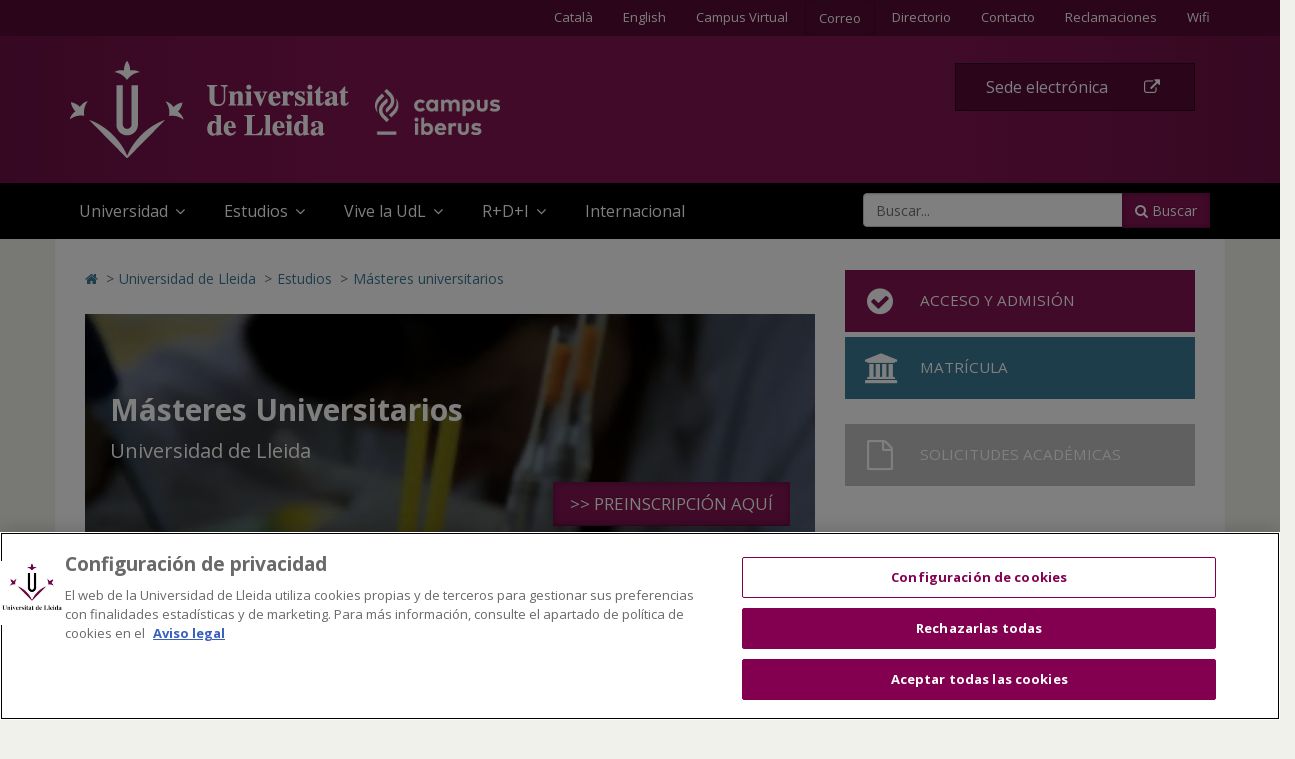

--- FILE ---
content_type: text/html;charset=UTF-8
request_url: https://udl.cat/ca/es/estudios/poficials_cast/
body_size: 58041
content:
<!DOCTYPE html>
	<html lang="es" itemscope="itemscope" itemtype="http://schema.org/Organization">
	<head>
<!-- Inicio del aviso de consentimiento de cookies de OneTrust para udl.cat -->
<script type="text/javascript" src="https://cdn.cookielaw.org/consent/019855e6-bdd8-7a2a-a82d-19c9d1530a2f/OtAutoBlock.js" ></script>
<script src="https://cdn.cookielaw.org/scripttemplates/otSDKStub.js" data-document-language="true" type="text/javascript" charset="UTF-8" data-domain-script="019855e6-bdd8-7a2a-a82d-19c9d1530a2f" ></script>
<script type="text/javascript">
function OptanonWrapper() { }
</script>
<!-- Fin del aviso de consentimiento de cookies de OneTrust para udl.cat -->

		<title>Mapa de Postgraus Oficials de la UdL</title>
		<meta charset="UTF-8">
		<meta http-equiv="X-UA-Compatible" content="IE=edge"><meta name="viewport" content="width=device-width, initial-scale=1.0"> <meta name="description" content="La UdL como Universidad referente a nivel nacional e internacional en el ámbito agroalimentario y forestal presenta en este sentido una propuesta de másters amplia y de alta calidad con la participación de exparatos de universidades de referencia internacional.">
		<meta name="keywords" content="">
		<meta name="robots" content="index, follow">
		<meta name="revisit-after" content="7 days">




        <!-- BLOQUE: Cookiebot -->
		<!--<script id="Cookiebot" src="https://consent.cookiebot.com/uc.js" data-cbid="084336f1-8301-4388-9083-570a1a8880ba" data-blockingmode="auto" type="text/javascript"></script>-->


			<meta property="og:title" content="Mapa de Postgraus Oficials de la UdL" />
<meta property="og:description" content="La UdL como Universidad referente a nivel nacional e internacional en el ámbito agroalimentario y forestal presenta en este sentido una propuesta de másters amplia y de alta calidad con la participación de exparatos de universidades de referencia internacional." />
<meta property="og:locale" content="en" />
<meta property="og:site_name" content="UDL - Universidad de Lleida" />
<meta property="og:type" content="website" />
<meta property="og:url" content="https://www.udl.cat/ca/es/estudios/poficials_cast/index.html" />
<meta property="fb:app_id" content="447439938728510" />
<meta property="twitter:card" content="summary" />
<meta property="twitter:title" content="Mapa de Postgraus Oficials de la UdL" />
<meta property="twitter:description" content="La UdL como Universidad referente a nivel nacional e internacional en el ámbito agroalimentario y forestal presenta en este sentido una propuesta de másters amplia y de alta calidad con la participación de exparatos de universidades de referencia internacional." />
<meta property="twitter:url" content="https://www.udl.cat/ca/es/estudios/poficials_cast/index.html" />
<meta itemprop="name" content="Mapa de Postgraus Oficials de la UdL" />
<meta itemprop="description" content="La UdL como Universidad referente a nivel nacional e internacional en el ámbito agroalimentario y forestal presenta en este sentido una propuesta de másters amplia y de alta calidad con la participación de exparatos de universidades de referencia internacional." />
<!-- BLOQUE: Stylesheets -->

		

		
<link rel="stylesheet" href="/export/system/modules/com.saga.sagasuite.core.script/resources/thickbox/thickbox.css" type="text/css">
<link rel="stylesheet" href="/export/system/modules/com.saga.sagasuite.core.script/resources/bx-slider/jquery.bxslider.min.css" type="text/css"><link rel="stylesheet" type="text/css" href="/export/system/modules/com.saga.sagasuite.theme.lleida.universidad/resources/udlcss/tw.css" />
		
		
		
		<!--[if !IE]><!-->
		<link rel="stylesheet" href="/export/system/modules/com.saga.sagasuite.theme.lleida.universidad/skins/skin-default/css/screen.css?v=1" />
		<!--<![endif]-->

			<!--[if lte IE 9]>
		<link rel="stylesheet" href="/export/system/modules/com.saga.sagasuite.theme.lleida.universidad/skins/skin-default/css/screen-bootstrap-for-ie.css?v=1" />
			<link rel="stylesheet" href="/export/system/modules/com.saga.sagasuite.theme.lleida.universidad/skins/skin-default/css/screen-saga-for-ie.css?v=1" />
		<![endif]-->

			<link rel="stylesheet" href="/ca/recerca/oficina/newsletter/butlleti.css" />
		<!-- FIN BLOQUE: Stylesheets -->


		<!-- BLOQUE: JavaScript -->

			
<script type="text/javascript" src="/export/system/modules/com.saga.sagasuite.core.script/resources/jquery/1.10.2/jquery-1.10.2.min.js"></script>
<script type="text/javascript" src="/export/system/modules/com.saga.sagasuite.core.script/resources/jquery-mobile/1.3.2/jquery.mobile.custom.min.js"></script>
<script type="text/javascript" src="/export/system/modules/com.saga.sagasuite.theme.lleida.universidad/resources/js/bootstrap.min.js"></script>
<script type="text/javascript" src="/export/system/modules/com.saga.sagasuite.theme.lleida.universidad/resources/js/bootstrap-accessibility.min.js"></script>
<script type="text/javascript" src="/export/system/modules/com.saga.sagasuite.core.script/resources/prettyphoto/3.1.5/js/jquery.prettyPhoto.closebtnup.js"></script>
<script type="text/javascript" src="/export/system/modules/com.saga.sagasuite.core.script/resources/holder/2.3.1/holder.min.js"></script>
<script type="text/javascript" src="/system/modules/com.saga.sagasuite.share/resources/js/sgshare-facebook.js"></script>
<script type="text/javascript" src="/export/system/modules/com.saga.sagasuite.core.script/resources/thickbox/thickbox.js"></script>
<script type="text/javascript" src="/export/system/modules/com.saga.sagasuite.theme.lleida.universidad/resources/js/treemanagement.js"></script>
<script type="text/javascript" src="/export/system/modules/com.saga.sagasuite.core.script/resources/jquery.validate/1.13.1/jquery.validate-1.13.1.min.js"></script>
<script type="text/javascript" src="/export/system/modules/com.saga.sagasuite.core.script/resources/sagasuite/sg-menu-responsive.js"></script>
<script type="text/javascript" src="/export/system/modules/com.saga.sagasuite.theme.lleida.universidad/resources/js/equalheight-dynamic.js"></script>
<script type="text/javascript" src="/export/system/modules/com.saga.sagasuite.theme.lleida.universidad/resources/js/theme.js"></script>
<script type="text/javascript" src="/export/system/modules/com.saga.sagasuite.core.script/resources/sagasuite/sg-accordion-trigger.js"></script>
<script type="text/javascript" src="/export/system/modules/com.saga.sagasuite.core.script/resources/sagasuite/equal-height-boxes.js"></script>
<script type="text/javascript" src="/export/system/modules/com.saga.sagasuite.core.script/resources/sagasuite/sgtablinks.js"></script><!--[if lt IE 9]>
		<script src="/export/system/modules/com.saga.sagasuite.core.script/resources/html5shiv/3.0/html5shiv.js" ></script>
		<script src="/export/system/modules/com.saga.sagasuite.core.script/resources/respond/1.3.0/respond.js" ></script>
		<![endif]-->
		
		
		
		<!-- traductor -->
	    <!--<script src="https://www.google.com/jsapi"></script>
		<script src="https://x.translateth.is/translate-this.js"></script>-->
		<script src="https://www.google.com/recaptcha/api.js" async defer></script>


	<script async src="https://www.googletagmanager.com/gtag/js?id=G-MEEJ3E95MV"></script>
		<script src="/_analytics.js" type="text/javascript"></script><!-- FIN BLOQUE: JavaScript -->

		<!-- Controlamos que la pagina sea editable o no a traves de la property de editable -->

		<!-- fin -->

		<!-- Fav and touch icons -->

		<link rel="apple-touch-icon-precomposed" href="/export/sites/universitat-lleida/apple-touch-icon-precomposed.png">
		<link rel="shortcut icon" href="/favicon.ico">

		<!-- fin -->


	</head>

	<!-- FIN HEAD -->

	<body class=" desktop-device">
	<div id="fb-root"></div>
	<script type="text/javascript">
		window.fbAsyncInit = function() {
		    FB.init({
				appId      : '447439938728510',
		        xfbml      : true,
		        version    : 'v2.1'
		    });
		};
		(function(d, s, id){
		    var js, fjs = d.getElementsByTagName(s)[0];
		    if (d.getElementById(id)) {return;}
		    js = d.createElement(s); js.id = id;
		    js.src = "//connect.facebook.net/es_ES/sdk.js";
		    fjs.parentNode.insertBefore(js, fjs);
		}(document, 'script', 'facebook-jssdk'));
	</script>
<!-- Accesibilidad -->

	<h1 class="sr-only">Mapa de Postgraus Oficials de la UdL</h1>
	<a href="/ca/" class="sr-only" accesskey="1">Anar a la pàgina principal. Universitat de Lleida</a>
	<a href="#contentinterior" class="sr-only" accesskey="2">Ir al contenido principal de la página</a>
	<a href="/ca/mapa/" class="sr-only" accesskey="3">Anar al Mapa Web. Universitat de Lleida</a>
	<a href="#searchForm" class="sr-only" accesskey="4">Cerca</a>
	<a href="/ca/accessibilitat/" class="sr-only" accesskey="0">Accessibilitat. Universitat de Lleida</a>
	

	<div id="page" class="page">

		<!-- Header  -->
		<header id="header">
			<div class="wrapper">
				<div  id="header-container" ><div class="header " id='headerblock'>

                        <nav class="navbar navbar-inverse navbar-top hidden-xs hidden-xxs">
                                <div class="container">
                                        <ul class="nav navbar-nav navbar-right">
<li><a accesskey="1" lang="ca" title="Español" href="/ca/">Català</a></li>
<li><a accesskey="2" lang="en" title="English" href="/ca/en/">English</a></li>
<li><a accesskey="63" title="Ir al Campus Virtual (se abrirá en nueva ventana)" href="https://cv.udl.cat" target="_blank">Campus Virtual</a></li>
<!--/////////////////-->
<li class="dropdown"><a id="drop5" accesskey="3" class="btn btn-default btn-block dropdown-toggle" style="background-color: transparent !important; border-color: transparent !important;" href="#" data-toggle="dropdown">Correo</a>
<ul class="dropdown-menu">
<li><a accesskey="60" title="Correo Alumnos" href="https://outlook.com" target="_blank">Alumnos</a></li>
<li><a accesskey="62" title="Correo PAS/PDI" href="https://outlook.com" target="_blank">PAS/PDI</a></li>
</ul>
</li>
<!--/////////////////-->
<li><a accesskey="5" title="Directori (se abrirá en nueva ventana)" href="https://cv.udl.cat/portal/site/directori" target="_blank">Directorio</a></li>
<li><a accesskey="4" title="Contactar" href="/ca/serveis/seu/#contacte"><span class="sr-only">Contacte</span>Contacto</a></li>
<li><a title="Buzón de denuncias, reclamaciones y sugerencias" href="/ca/organs/secretaria/reclamacions/">Reclamaciones</a></li>
<li><a accesskey="6" title="Wifi" href="/ca/wifi/">Wifi</a></li>
</ul></div>
                            </nav>
                        <div role="navigation" class="navbar navbar-default mega-menu">
                        <div class="container">
                            <div class="navbar-header">
                                <a class="navbar-brand"
                                           href="/ca/"
                                           title="Universidad de Lleida - Campus Iberus"target="_self">
                                            <img src="/export/sites/universitat-lleida/.galleries/imagenes-estructura/logo-udl-cabecera.png_1747225888.png" width="430" height="97" alt="Inicio - Universidad de Lleida" class="img-responsive" /></a>
                                    <button data-target=".navbar-responsive-collapse" data-toggle="collapse" class="navbar-toggle" type="button" aria-label="menu">
                                    <span class="fa fa-bars" aria-hidden="true"></span>
                                </button>
                            </div>

                            <div class="collapse navbar-collapse navbar-responsive-collapse">
                                        <div class="nav navbar-nav navbar-right">
                                        <ul class="nav">
<li><a class="btn btn-specific-main btn-block hastooltip" title="Acceder a la sede electrónica" href="https://seuelectronica.udl.cat/AvisEntradaeSEU.php?t=/index.php">Sede electrónica&nbsp;<span class="fa fa-external-link">&nbsp;</span></a></li>
</ul></div>
                                        <div class="clearfix"></div>
                                        <ul class="nav navbar-nav navbar-left">

                                            <li class="mainnav-lvl1 dropdown">
                                                <a data-toggle="dropdown" class="mainnav-lvl1 dropdown-toggle" href="/ca/">
                                                                Universidad<span class="fa fa-angle-down pull-right"></span>&nbsp;&nbsp;</a>
                                                    <ul class="dropdown-menu">
                                                        <li>
                                                            <div class="mega-menu-content">
                                                                    <div class="row">
                                                                            <div class="col-sm-4 mainnav-column ">

                                                                                        <ul class="nav nav-pills nav-stacked">
<li><a href="/ca/es/udl/presentation/">Presentación</a></li>
<li><a href="/ca/udl/cifras/">UdL en cifras y rankings</a></li>
<li><a href="/ca/es/udl/government/">Órganos de Gobierno</a></li>
<li><a href="/ca/es/centros/">Centros y departamentos</a></li>
<li><a href="/ca/es/servicios/index.html">Unidades</a></li>
<li><a href="/ca/es/centros/#campus">Ubicación de los Campus</a></li>
<li><a href="/ca/organs/vicerectors/vtt/catedres/">Cátedras de colaboración</a></li>
<li><a href="/ca/organs/secretaria/honoris/">Honoris causa</a></li>
</ul></div>
                                                                            <div class="col-sm-4 mainnav-column ">

                                                                                        <ul class="nav nav-pills nav-stacked">
<li><a href="/ca/udl/eadministracio/">e-Administración</a></li>
<li><a href="/ca/es/documentacion/">Normativas</a></li>
<li><a href="https://seuelectronica.udl.cat/transparencia.php">Portal de Transparencia</a></li>
<li><a href="/ca/udl/agents_socials/">Agentes Sociales</a></li>
<li><a href="/ca/udl/responsabilitat_social/">Responsabilidad Social</a></li>
<li><a href="https://fundacio.udl.cat/es/">Fundación UdL</a></li>
<li><a href="https://alumni.udl.cat/" target="_blank">Alumni UdL</a></li>
</ul></div>
                                                                            <div class="col-sm-4 mainnav-column hidden-xs hidden-xxs">

                                                                                        <p><img class="img-responsive" dir="ltr" style="width: 768px;" src="/export/sites/universitat-lleida/.galleries/imagenes-estructura/rectorat.jpg" alt="Rectorat" /></p>
<p style="text-align: justify;">La UdL combina una larga y fructífera tradición universitaria con una estructura joven y dinámica para conseguir una docencia de excelencia e investigación de calidad con métodos avanzados.</p>
<p><a class="btn btn-specific-main" title="Ir a Presentación" href="/ca/es/udl/presentation/">Ver más</a></p></div>
                                                                            </div>
                                                                    </div>
                                                        </li>
                                                    </ul>
                                                </li>
                                        <li class="mainnav-lvl1 dropdown">
                                                <a data-toggle="dropdown" class="mainnav-lvl1 dropdown-toggle" href="/ca/es/estudios/">
                                                                Estudios<span class="fa fa-angle-down pull-right"></span>&nbsp;&nbsp;</a>
                                                    <ul class="dropdown-menu">
                                                        <li>
                                                            <div class="mega-menu-content">
                                                                    <div class="row">
                                                                            <div class="col-sm-6 mainnav-column ">

                                                                                        <ul class="nav nav-pills nav-stacked">
<li><a href="/ca/es/estudios/estudios_centros/">Grados y dobles grados</a></li>
<li><a href="/ca/es/estudios/poficials_cast/">Másteres universitarios</a></li>
<li><a href="/ca/es/centros/escuela_doctorado/">Doctorado</a></li>
<li><a href="https://www.formaciopermanent.udl.cat/es/el-centre/index.html" target="_blank">Formación permanente: títulos propios</a></li>
<li><a href="http://www.dual.udl.cat/" target="_blank">Formación Dual</a></li>
<li><a href="/ca/es/estudios/estiuE/">Universidad de Verano</a></li>
</ul></div>
                                                                            <div class="col-sm-6 mainnav-column ">

                                                                                        <ul class="nav nav-pills nav-stacked">
<li><a href="/ca/serveis/il/">Idiomas</a></li>
<li><a href="http://www.saad.udl.cat/ca/portfoli/mooc/" target="_blank">MOOCs</a></li>
<li><a href="http://www.ice.udl.cat/" target="_blank">Formación para profesorado no universitario</a></li>
<li><a href="https://www.formaciocontinua.udl.cat/es/programa-senior/inici/index.html" target="_blank">Programa Senior</a></li>
<li><a href="/ca/serveis/culturals/aulesextensio/">Aulas para la gente mayor</a></li>
<li><a href="/ca/organs/vicerectors/vd/practicasacademicas/">Prácticas Académicas Externas</a></li>
</ul></div>
                                                                            <div class="col-sm-3 mainnav-column hidden-xs hidden-xxs">

                                                                                        </div>
                                                                            </div>
                                                                    </div>
                                                        </li>
                                                    </ul>
                                                </li>
                                        <li class="mainnav-lvl1 dropdown">
                                                <a data-toggle="dropdown" class="mainnav-lvl1 dropdown-toggle" href="/es/">
                                                                Vive la UdL<span class="fa fa-angle-down pull-right"></span>&nbsp;&nbsp;</a>
                                                    <ul class="dropdown-menu">
                                                        <li>
                                                            <div class="mega-menu-content">
                                                                    <div class="row">
                                                                            <div class="col-sm-6 mainnav-column ">

                                                                                        <ul class="nav nav-pills nav-stacked">
<li><a href="/ca/serveis/culturals/">Actividades culturales</a></li>
<li><a href="/ca/serveis/seu/allotjament/">Alojamiento</a></li>
<li><a href="/ca/serveis/seu/suport/">Atención psicológica</a></li>
<li><a href="/ca/perfils/alumnes/">Becas y ayudas</a></li>
<li><a href="https://bid.udl.cat">Biblioteca</a></li>
<li><a href="/ca/serveis/seu/carnet/">Carnet UdL</a></li>
<li><a href="https://estudiantat.udl.cat">Consejo del Estudiante</a></li>
</ul></div>
                                                                            <div class="col-sm-6 mainnav-column ">

                                                                                        <ul class="nav nav-pills nav-stacked">
<li><a href="/ca/serveis/esports/">Deportes</a></li>
<li><a href="http://www.publicacions.udl.cat/">Librería - tienda Údels</a></li>
<li><a href="/ca/serveis/seu/borsa/">UdLTrabajo: orientación profesional y inserción laboral</a></li>
<li><a href="/ca/organs/vicerectors/vd/practiquesacademiques/">Prácticas académicas externas</a></li>
<li><a href="/ca/serveis/seu/">Punto de Información</a></li>
<li><a href="/ca/udl/responsabilitat_social/">Responsabilidad social</a></li>
<li><a href="http://www.agenda2030-ods.udl.cat" target="_blank">Agenda 2030: Objetivos de Desarrollo Sostenible</a></li>
<li><a href="/ca/serveis/patrimoni/asseg/">Seguros</a></li>
<li><a href="http://ves.cat/es0k" target="_blank">UdL App</a></li>
<li><a href="/ca/serveis/seu/UdLxtothom/">UdL para todos (necesidades educativas especiales)</a></li>
</ul></div>
                                                                            </div>
                                                                    </div>
                                                        </li>
                                                    </ul>
                                                </li>
                                        <li class="mainnav-lvl1 dropdown">
                                                <a data-toggle="dropdown" class="mainnav-lvl1 dropdown-toggle" href="http://www.recercaitransferencia.udl.cat/">
                                                                R+D+I<span class="fa fa-angle-down pull-right"></span>&nbsp;&nbsp;</a>
                                                    <ul class="dropdown-menu">
                                                        <li>
                                                            <div class="mega-menu-content">
                                                                    <div class="row">
                                                                            <div class="col-sm-6 mainnav-column ">

                                                                                        <ul class="nav nav-pills nav-stacked">
<li><a href="https://www.recercaitransferencia.udl.cat/ca/" target="_blank">Portal de R+D+I</a></li>
<li><a href="https://www.recercaitransferencia.udl.cat/ca/presentacio/estructures-d-rdi/" target="_blank">Estructuras de R+D+I</a></li>
<li><a href="https://www.recercaitransferencia.udl.cat/ca/gestio-de-la-rdi/oficina-suport-recerca/" target="_blank">Gestión y Soporte a la R+D+I</a></li>
<li><a href="https://www.recercaitransferencia.udl.cat/ca/transferencia/" target="_blank">Transferencia del Conocimiento</a></li>
<li><a href="https://www.recercaitransferencia.udl.cat/ca/convocatories/" target="_blank">Convocatorias de Investigación</a></li>
<li><a href="https://experts.udl.cat/" target="_blank">Portal de Expertos/as</a></li>
</ul></div>
                                                                            <div class="col-sm-6 mainnav-column hidden-xs hidden-xxs">

                                                                                        <p><img class="img-responsive" dir="ltr" style="width: 1280px;" src="/export/sites/universitat-lleida/ca/.galleries/images/carrusel/Imatges-carrusel/recerca12.jpg" alt="R+D+I a la Universitat de Lleida" /></p>
<p style="text-align: justify;">La Universidad de Lleida está comprometida con la formación de investigadores de excelencia, la atracción y retención de talento investigador, así como con la captación de proyectos de investigación y transferencia para incrementar y mejorar los resultados científicos y de valorización de los mismos.</p>
<p><a class="btn btn-specific-main" title="Portal de Recerca i Transferència " href="https://www.recercaitransferencia.udl.cat/ca/" target="_blank">Portal de Investigación y Transferencia</a></p></div>
                                                                            </div>
                                                                    </div>
                                                        </li>
                                                    </ul>
                                                </li>
                                        <li class="mainnav-lvl1 dropdown">
                                                <a class="mainnav-lvl1 dropdown-toggle" href="/ca/serveis/ori/esp/">
                                                                Internacional</a>
                                                    </li>
                                        <li class="pull-right">
                                                    <div class="hidden-sm search">
    <form class="navbar-form" role="search" id="searchForm" name="searchForm" action="/ca/cerca/" method="get">
        <input type="hidden" name="searchaction" value="search">
        <input type="hidden" name="searchPage" value="1">
        <div class="input-group input-group">
            <input type="text" class="form-control" title="Buscar..." placeholder="Buscar..." id="query" name="buscadorfield-1">
            <span class="input-group-btn">
                <button class="btn btn-specific-main" type="submit" name="submit" value="submit">
                    <span class="fa fa-search" aria-hidden="true"></span>&nbsp;Buscar
                </button>
            </span>
        </div>
    </form>
</div>
<div class="visible-sm search">
    <div class="dropdown">
        <a aria-expanded="false" data-toggle="dropdown" class="dropdown-toggle btn btn-specific-main solo_icono" href="/ca/cerca/" title="Buscar">
            <span class="fa fa-search" aria-hidden="true"></span>
            Buscar
        </a>
        <div class="dropdown-menu">
            <form class="navbar-form" role="search" id="searchForm-sm" name="searchForm" action="/ca/cerca/" method="get">
                <input type="hidden" name="searchaction" value="search">
                <input type="hidden" name="searchPage" value="1">
                <div class="input-group input-group">
                    <input type="text" class="form-control" title="Buscar..." placeholder="Buscar..." id="query2" name="buscadorfield-1">
                    <span class="input-group-btn">
                        <button class="btn btn-specific-main" type="submit" name="submit" value="submit">
                            <span class="fa fa-search" aria-hidden="true"></span>&nbsp;Buscar
                        </button>
                    </span>
                </div>
            </form>
        </div>
    </div>
</div></li>
                                        </ul>
                                        <div class="visible-xs">
                                        <ul class="nav navbar-nav navbar-extra">
<li class="dropdown"><a class="dropdown-toggle" href="#" data-toggle="dropdown"> <span class="fa fa-language"><span class="sr-only">Icona d'idioma</span></span>&nbsp;&nbsp;Idioma <span class="fa fa-caret-down pull-right"><span class="sr-only">icona de desplegament</span></span> </a>
<ul class="dropdown-menu">
<li><a href="/ca/">Catalá</a></li>
<li><a href="/ca/es/">Español</a></li>
<li><a lang="en" href="/ca/en/">English</a></li>
</ul>
</li>
<li><a href="/ca/mapa/"><span class="fa fa-sitemap"><span class="sr-only">Icona mapa</span></span>&nbsp; Mapa</a></li>
<li><a href="/ca/serveis/seu/#contacte"><span class="fa fa-envelope"><span class="sr-only">Icona Contactar</span></span>&nbsp; Contactar</a></li>
<li><a href="https://cv.udl.cat"><span class="fa fa-mortar-board"><span class="sr-only">Icona CV</span></span>&nbsp;&nbsp;Campus Virtual</a></li>
<li><a title="Anar a directori (s'obrirà en una nova finestra)" href="https://cv.udl.cat/portal/site/directori" target="_blank"><span class="fa fa-list"><span class="sr-only">Icona directori</span></span>&nbsp;&nbsp;Directorio</a></li>
<li><a href="/ca/wifi/"><span class="fa fa-wifi"><span class="sr-only">Icona wifi</span></span>&nbsp;&nbsp;Wifi</a></li>
</ul></div>
                                </div>
                            </div>
                        </div>
                </div>
            </div></div>
		</header>
		<!-- End Main Header -->

		<!-- Main Page Content and Sidebar -->
		<div id="contentinterior">
			<div class="wrapper">
				<div  id="wrapper-container" ><div  class="template-container margin-bottom-0  container main-content template-page-block two-col aside-right white-block">
	<div class="wrapper"> 
    <div class="row">   
<div class="col-sm-8">
	<div class="col-prin">
		<div class="template-container-box" ><div class="layout-container  " >

        <div class="row">

            <div class="col-xs-12 ">
                                <div class="wrapper">
                                            <div class="layout-container-box" ><nav class="sg-breadcrumb element parent    " role="navigation">

	<ul class="breadcrumb ">
		<li><a href="/ca/" title="Inicio" ><span class="fa fa-home" aria-hidden="true"></span><span class="sr-only">Icono de Home para ir a la página de inicio</span></a></li>
						<li><span class="divider" aria-hidden="true">></span><a href="/ca/es/" title="Universidad de Lleida" >Universidad de Lleida</a></li>
					<li><span class="divider" aria-hidden="true">></span><a href="/ca/es/estudios/" title="Estudios" >Estudios</a></li>
					<li><span class="divider" aria-hidden="true">></span><a href="/ca/es/estudios/poficials_cast/" title="Másteres universitarios" class="active">Másteres universitarios</a></li>
					</ul>
</nav>
</div></div>

                                </div>
                                </div>
    </div>
<div class="layout-container  " >

        <div class="row">

            <div class="col-xs-12 ">
                                <div class="wrapper">
                                            <main class="layout-container-box" ><div style="position:relative;overflow:hidden;height: 250px;" class="element parent parent-overlay sg-microcontent sg-microcontent-panel sg-microcontent-overlay sg-microcontent-overlay-video box  margin-bottom-15   default-box  " >

	<div class="wrapper" style="overflow: hidden">
					<div class="video-bg"
				 style="position: absolute;
						left: 50%;
						top: 50%;
						-moz-transform: translateX(-50%) translateY(-50%);
						-webkit-transform: translateX(-50%) translateY(-50%);
						-o-transform: translateX(-50%) translateY(-50%);
						-ms-transform: translateX(-50%) translateY(-50%);
						transform: translateX(-50%) translateY(-50%);">
					<video autoplay loop muted poster="/ca/.galleries/images/carrusel/Imatges-carrusel/vitralls.png">
					<source src="/ca/.galleries/images/carrusel/Imatges-carrusel/recercaloop.mp4" type="video/mp4"><source src="/ca/.galleries/images/carrusel/Imatges-carrusel/receraloop.webm" type="video/webm">Tu navegador no soporta vÃ­deo html5</video></div>
		<div class="element complete-mode with-media" style="top: 0;bottom: 0;left: 0;right: 0;">

	<div class="text-overlay">
		<div class="wrapper">
		<header>
				<h1 class="title" >
						<br>Másteres Universitarios</h1>
				<h2 class="subtitle" >Universidad de Lleida<br></h2>
				</header>
		<div class="action-btn clearfix text-right">
							
	<a class="btn btn-specific-main btn-lg" href="/es/estudis/poficials_preinscripcio/" target="_self" title="Preinscripción abierta" >
		>> PREINSCRIPCIÓN AQUÍ</a>							
</div>		
</div>
	</div>
	<a class="block-overlay" style="position: absolute;left: 0;right: 0;top: 0;bottom: 0;width: 100%;height: 100%" href="/es/estudis/poficials_preinscripcio/" target="_self" title="Preinscripción abierta" ></a>
	</div>
</div>
			</div>
<article class="articulo element parent content-section         ">

<div class="wrapper  ">

<div class="contentblock">

		<div class="contentblock-texto">
			<div >					
					<h2><a href="/ca/es/centros/escuela_politecnica/" target="_blank">Escuela Politécnica Superior</a></h2>
<ul>
<li><a href="http://www.mastercuir.udl.cat/es/index.html" target="_blank">Màster universitario en Ingenieria del Cuero (Campus-Igualada)</a>&nbsp;</li>
<li><a href="http://www.masterindustrial.udl.cat/es/index.html">Máster universitario en Ingeniería Industrial</a></li>
<li><a href="http://www.masterinformatica.udl.cat/es/index.html">Máster universitario en Ingeniería Informática</a></li>
<li>Máster universitario en Diseño de Experiencia de Usuario (Interuniversitario)&nbsp;<em><strong>(1)&nbsp;</strong></em></li>
</ul>
<h2><a href="/ca/es/centros/etsea/" target="_blank">Escuela Técnica Superior de Ingeniería Agroalimentaria y Forestal y de Veterinaria</a></h2>
<ul>
<li><a href="http://www.masteragro.udl.cat/es/index.html">Máster universitario en Ingeniería Agronómica (Interuniversitario)</a>&nbsp;</li>
<li><a href="http://www.mastermontes.udl.cat/es/index.html">Máster universitario en Ingeniería de Montes</a>&nbsp;</li>
<li><a href="http://www.magsa.udl.cat/ca/index.html">Máster universitario en Gestión de Suelos y Aguas (Interuniversitario)</a>&nbsp;<strong><em>(4)</em></strong></li>
<li><a href="http://www.masteralimentaria.udl.cat/es/index.html">Máster universitario en Gestión e Innovación en la Industria Alimentaria</a></li>
<li><a href="http://www.masterfuegoforestal.udl.cat/es/">Máster universitario en Incendios Forestales. Ciencia y Gestión Integral&nbsp;(MàsterFUEGO) (Interuniversitario)</a>&nbsp;</li>
<li><a href="http://www.ipm.udl.cat/es/index.html">Máster universitario en Protección Integrada de Cultivos (Interuniversitario)</a></li>
<li><a href="http://www.masterporcino.udl.cat/es/index.html">Máster universitario en Sanidad y Producción Porcina (Interuniversitario)</a>&nbsp;</li>
<li><a href="http://www.masterplantbreeding.com/#programs-section" target="_blank">Máster universitario en Plant Genetics, Genomics and Breeding</a>&nbsp;-<strong>&nbsp;<a href="https://admission.iamz.ciheam.org/es/" target="_blank">Preinscripción externa</a></strong>&nbsp;&nbsp;</li>
<li><a href="http://www.medfor.eu/">Máster universitario Erasmus Mundus en Gestión Forestal y de Recursos Naturales en el Mediterráneo (MEDfOR)</a>&nbsp;-&nbsp;<strong><a href="https://www.medfor.eu/content/how-apply" target="_blank">Preinscripción externa</a>&nbsp;</strong></li>
<li><a href="https://sites.uef.fi/europeanforestry/">Master universitario Erasmus Mundus en Modelización Espacial y Ecológica en la Ciencia Forestal Europea/ Master of Science Erasmus mundus in Spatial and Ecological Modelling in European Forestry</a>&nbsp;-&nbsp;<strong><a href="https://sites.uef.fi/europeanforestry/materials/" target="_blank">Preinscripción externa</a>&nbsp;- ABIERTA</strong></li>
</ul>
<h2><a href="/ca/es/centros/facultad_derecho_economia/" target="_blank">Facultad de Derecho, Economía y Turismo</a></h2>
<ul>
<li>Máster universitario en Abogacía&nbsp;<em><strong>(1)</strong></em></li>
<li><a href="https://masteradvocaciaiprocura.udl.cat/es/" target="_blank">Máster universitario en Abogacia y Procura</a>&nbsp;</li>
<li><a href="http://www.masterauditoria.udl.cat/es/index.html">Máster universitario en Contabilidad, Auditoría y Control de Gestión</a></li>
<li><a href="http://www.masterestudiosypoliticasdegenero.udl.cat/">Máster universitario en Estudios de Género y Gestión de Políticas de Igualdad (Virtual)</a><strong>&nbsp;</strong></li>
<li><a href="http://www.mastergestioadministrativa.udl.cat/es/index.html">Máster universitario en Gestión Administrativa&nbsp;</a></li>
<li><a href="http://www.marketingsocialmedia.udl.cat/es/index.html">Máster universitario en Marketing de Medios Sociales (Virtual)</a></li>
<li><a href="http://www.sistemajusticiapenal.udl.cat/es/index.html">Máster universitario en Sistema de Justicia Penal (Interuniversitario)</a>&nbsp;</li>
<li>Doble titulación: Máster universitario en Abogacía y Máster universitario en Sistema de Justicia Penal&nbsp;&nbsp;<em><strong>(1)</strong></em><em><strong>&nbsp;</strong></em></li>
<li>Doble titulación: Máster universitario en Abogacía y Máster universitario en Gestión Administrativa&nbsp;&nbsp;<em><strong>(1)&nbsp;</strong></em></li>
<li><a href="https://madpenal.udl.cat/es/" target="_blank">Doble titulación: Máster universitario en Abogacía y Procura y Máster universitario en Sistema de Justícia Penal</a><em><strong>&nbsp;&nbsp;</strong></em></li>
</ul>
<h2><a href="/ca/es/centros/facultad_educacion/" target="_blank">Facultad de Educación, Psicologia y Trabajo Social</a></h2>
<ul>
<li><a href="http://www.mastersecundaria.udl.cat/es/index.html">Máster universitario en Formación del Profesorado de Secundaria y Bachillerato, Formación Profesional y Enseñanza de Idiomas</a></li>
<li><a href="http://www.masterneuropsicologia.udl.cat/es">Máster universitario en Neuropsicología</a></li>
<li><a href="http://www.masterpsicologiasanitaria.udl.cat/es/index.html">Máster universitario en Psicología General Sanitaria</a></li>
<li><a href="http://www.masterpsicopedagogia.udl.cat/es/index.html">Máster universitario en Psicopedagogía</a></li>
<li><a href="http://www.mastertecnologiaeducativa.udl.cat/es/index.html">Máster universitario en Tecnología Educativa: E-Learning y Gestión del Conocimiento (Interuniversitario. Virtual)</a><strong>&nbsp;</strong></li>
<li><a href="http://www.psicologiasanitarianeuropsicologiadoblemaster.udl.cat/es/index.html">Doble titulación: Máster universitario en Psicologia General Sanitaria y Máster universitario en Neuropsicologia</a><strong>&nbsp;</strong></li>
</ul>
<h2><a href="/ca/es/centros/facultad_enfermeria/" target="_blank">Facultad de Enfermería y Fisioterapia</a></h2>
<ul>
<li><a href="http://www.mastereducaciosalut.udl.cat/es/index.html">Máster universitario en Educación para la Salud</a></li>
<li><a href="http://www.masterinvestigacioit.udl.cat/es/">Máster Universitario en Investigación, Innovación y Transferencia en Salud</a></li>
</ul>
<h2><a href="/ca/es/centros/facultad_letras/" target="_blank">Facultad de Letras</a></h2>
<ul>
<li><a href="http://www.master-ele-o-cle-immigrants.udl.cat/es/index.html">Máster universitario en Enseñanza de Español/Catalán para Inmigrantes</a></li>
<li><a href="http://www.mastermuntanya.udl.cat/es/index.html">Máster universitario en Gestión de Áreas de Montaña (Interuniversitario)</a><strong>&nbsp;</strong></li>
<li><a href="http://www.mastermedieval.udl.cat/es/index.html">Máster universitario en Identidad Europea Medieval (Interuniversitario. Virtual)</a></li>
<li><a href="https://llengua-comunicacio-digital.udl.cat/es/" target="_blank">Máster universitario en Lengua y Comunicación Digital (Virtual)</a>&nbsp;&nbsp;</li>
<li>Máster universitario en Lenguas Aplicadas (Virtual)&nbsp;<em><strong>(1)</strong></em></li>
</ul>
<h2 style="text-align: justify;"><a href="/ca/es/centros/facultad_medicina/" target="_blank">Facultad de Medicina</a></h2>
<ul>
<li><a href="http://www.biotecnologiasalut.udl.cat/es/index.html">Máster universitario en Investigación Biomédica</a><br /><br /></li>
</ul>
<h2>Centros Adscritos</h2>
<h2><a href="https://www.cesnext.com/" target="_blank">Centro de Educación Superior Next</a></h2>
<p><strong><a href="https://cesnext.com/master-universitario-comunicacion-politica/admision/">Preinscripción y matrícula en el centro</a></strong></p>
<ul>
<li><a href="https://cesnext.com/master-universitario-comunicacion-politica/">Máster universitario en Comunicación Política Avanzada</a></li>
</ul>
<h2><a href="https://www.eaebarcelona.com/es/masteres-universitarios" target="_blank">Centre Universitari EAE</a></h2>
<ul>
<li><a href="https://www.eaebarcelona.com/es/master-universitario-en-administracion-y-direccion-de-empresas" target="_blank">Máster universitario en Administración y Dirección de Empresas</a>&nbsp;</li>
<li><a href="https://www.eaebarcelona.com/es/master-universitario-en-direccion-de-finanzas" target="_blank">Máster universitario en Dirección de Finanzas</a>&nbsp;</li>
<li><a href="https://www.eaebarcelona.com/es/master-universitario-en-direccion-de-la-cadena-de-suministro" target="_blank">Máster universitario en Dirección de la Cadena de Suministro</a>&nbsp;</li>
<li><a href="https://www.eaebarcelona.com/es/master-universitario-en-direccion-de-marketing" target="_blank">Máster universitario en Dirección de Marketing</a>&nbsp;</li>
<li><a href="https://www.eaebarcelona.com/es/master-universitario-en-direccion-de-los-recursos-humanos-y-del-talento" target="_blank">Máster universitario en Dirección de los Recursos Humanos y del Talento</a>&nbsp;</li>
<li><a href="https://www.eaebarcelona.com/es/master-universitario-en-direccion-y-gestion-de-proyectos" target="_blank">Máster universitario en Dirección y Gestión de Proyectos</a>&nbsp;</li>
</ul>
<h2><a href="https://www.eurl.es/?lang=es" target="_blank">Escuela Universitaria de Relaciones Laborals</a></h2>
<p><strong><a href="https://www.eurl.es/master/preinscripcion-y-matricula?lang=es" target="_blank">Preinscripción y matrícula en el centro</a></strong></p>
<ul>
<li><a href="http://www.eurl.es/master/?lang=es">Máster universitario en Dirección y Gestión Laboral</a></li>
</ul>
<h2><a href="https://www.ostelea.com/" target="_blank">Escuela Universitaria de Turismo Ostelea</a></h2>
<p><strong><a href="https://www.ostelea.com/" target="_blank">Preinscripción y matrícula en el centro</a></strong></p>
<ul>
<li>Máster universitario en Gestión Internacional del Turismo&nbsp;<strong><em>(1)</em></strong></li>
<li>Máster universitario en Gestión Turística Sostenible de Recursos y Destinos&nbsp;<strong><em>(1)</em></strong></li>
</ul>
<h2><a href="https://inefc.gencat.cat/es/inefc_lleida/" target="_blank">Instituto Nacional de Educación Física de Catalunya - INEFC Lleida</a></h2>
<ul>
<li><a href="http://inefc.gencat.cat/es/inefc/estudiar_a_inefc/masters-postgraus/master-director-esportiu/index.html">Máster universitario en Dirección Deportiva (Virtual)</a>&nbsp;</li>
<li><a href="https://inefc.gencat.cat/es/inefc/estudiar_a_inefc/masters-postgraus/master-dret-esportiu/index.html">Máster universitario en Derecho Deportivo</a>&nbsp;</li>
<li><a href="https://inefc.gencat.cat/es/inefc/estudiar_a_inefc/masters-postgraus/master-gestio-esportiva/index.html">Máster universitario en Gestión Deportiva</a></li>
</ul>
<h4>&nbsp;</h4>
<h4>Másteres Interuniversitarios (Coordinados por otra universidad y sin matrícula en la UdL)</h4>
<ul>
<li>Máster universitario en Ciencia y Datos Biomédicos /Biomedical Data Science (URV)&nbsp;<strong><em>(1)</em></strong></li>
<li><a href="https://www.urv.cat/es/estudios/masteres/oferta/ciencia-datos-salud/" target="_blank">Máster universitario en Ciencia de Datos de Salud / Health Data Science (URV)</a>&nbsp;<strong><a href="https://www.urv.cat/es/estudios/masteres/oferta/ciencia-datos-salud/admision/" target="_blank">Preinscripción externa</a></strong>&nbsp;</li>
<li><a href="https://estudios.unizar.es/estudio/ver?id=732#inicio">Máster universitario en Economía Circular (UNIZAR)</a>&nbsp;&nbsp;<strong><a href="https://estudios.unizar.es/estudio/ver?id=732#acceso">Preinscripción externa</a>&nbsp;&nbsp;</strong></li>
<li><a href="http://www.ub.edu/web/ub/ca/estudis/oferta_formativa/master_universitari/fitxa/E/M0X08/index.html">Máster universitario en Estudios de Mujeres, Género y Ciudadanía (UB)</a>&nbsp;<strong><a href="https://www.ub.edu/web/ub/es/estudis/oferta_formativa/master_universitari/acces_preinscripcio/acces_preinscripcio.html" target="_blank">Preinscripción externa</a></strong></li>
<li><a href="https://www.unavarra.es/sites/masteres/salud/master-nutricion-alimenta/presentacion.html" target="_blank">Máster universitario en Investigación en Nutrición y Alimentación Personalizada (UPN)</a>&nbsp;<strong><a href="https://www.unavarra.es/sites/estudios/preinscripcion-de-masteres/quien-puede-acceder-a-un-master.html" target="_blank">Preinscripción externa</a>&nbsp;&nbsp;<span style="color: #ff0000;">NUEVO</span></strong></li>
<li><a href="http://www.urv.cat/es/estudios/masteres/oferta/juventud/">Máster universitario en Juventud y Sociedad (UdG)</a>&nbsp;<strong><a href="https://www.udg.edu/es/masters-en-educacio-i-psicologia/joventut-i-societat/acces-admissio-i-matricula" target="_blank">Preinscripción externa</a></strong></li>
<li><a href="https://www.ub.edu/portal/web/biologia-es/masteres-oficiales/-/ensenyament/detallEnsenyament/7326458">Máster universitario en Neurociencias (UB)</a>&nbsp;<strong><a href="https://www.ub.edu/portal/web/biologia-es/masteres-oficiales/-/ensenyament/detallEnsenyament/7326458/2" target="_blank">Preinscripción externa</a></strong></li>
<li><a href="http://www.uab.cat/web/informacion-academica-de-los-masteres-oficiales/la-oferta-de-masteres-oficiales/informacion-general-1096480309770.html?param1=1345687201497">Máster universitario en Políticas Sociales y Acción Comunitaria (UAB)</a>&nbsp;<strong><a href="https://www.uab.cat/web/estudiar/la-oferta-de-masteres-oficiales/admision/requisitos-de-admision-1096480309777.html?param1=1345687201497" target="_blank">Preinscripción externa</a></strong></li>
<li><a href="https://www.uv.es/uvweb/universidad/es/estudios-postgrado/masteres-oficiales/oferta-masteres-oficiales/master-universitario-trabajo-social-ambito-sanitario-1285848941532/Titulacio.html?id=1286361728013&amp;plantilla=UV/Page/TPGDetaill" target="_blank">Máster universitario en Trabajo Social en el Ámbito Sanitario (UV)</a><strong>&nbsp;<a href="https://www.uv.es/uvweb/universidad/es/estudios-postgrado/masteres-oficiales/preinscripcion-/-admision/instrucciones-1285846650865.html" target="_blank">Preinscripción externa</a></strong>&nbsp;</li>
</ul>
<p><em>&nbsp;</em></p>
<p><em><strong>(1) Titulación en extinción: sin entrada nueva</strong></em></p>
<p><em><strong>(3) Pendiente de aprobación&nbsp;</strong></em></p>
<p><strong><em>(4) Oferta bianual. Curso 2025-26 sin entrada nueva</em></strong></p></div>
			</div>
</div><!-- Pie del articulo -->
	<div class="posted text-right">
			<span class="fa fa-calendar" aria-hidden="true"></span>&nbsp;&nbsp;
			Última modificación:


    
    
        
        
            
                
                
                    <time datetime="2026-01-14T12:56:32.718+0100">
                        miércoles 14 de enero de 2026
                    </time>
                
            
            
        
    

</div>
	</div> <!-- Fin de wrapper -->
</article>

</main></div>

                                </div>
                                </div>
    </div>
</div></div>
		</div>
    <div class="col-sm-4">
	<div class="aside">
		<aside class="template-container-box" ><div class="layout-container  " >

        <div class="row">

            <div class="col-xs-12 ">
                                <div class="wrapper">
                                            <div class="layout-container-box" ></div></div>

                                </div>
                                </div>
    </div>
<div class="layout-container  " >

        <div class="row">

            <div class="col-xs-12 ">
                                <div class="wrapper">
                                            <div class="layout-container-box" ><div class="element parent sg-icon-box  feature-block feature-block-horizontal feature-block-defaultsize feature-block-brand feature-block-border-feature-block-border-no-border margin-bottom-5 3 none">
						<a href="/es/serveis/aga/secciomatricula/masters/index.html"  class="wrapper " title="" target="_self">
						<div class="headline-box">
									<div class="title">
										<span class="icon-wrapper table-cell  icon-bg-no-bg-icon icon-border-no-border-icon">
												<span aria-hidden="true" class="icon-color-no-icon-color fa fa-check-circle"></span>
											</span>		
												<span class="text-icon table-cell">ACCESO Y ADMISIÓN</span>											
										</div>
								</div>
						</a>
						</div>				
				<div class="element parent sg-icon-box  feature-block feature-block-horizontal feature-block-defaultsize feature-block-aqua feature-block-border-feature-block-border-no-border   none">
						<a href="/es/serveis/aga/secciomatricula/matricula-masters/"  class="wrapper " title="" target="_self">
						<div class="headline-box">
									<div class="title">
										<span class="icon-wrapper table-cell  icon-bg-no-bg-icon icon-border-no-border-icon">
												<span aria-hidden="true" class="icon-color-no-icon-color fa fa-university"></span>
											</span>		
												<span class="text-icon table-cell">MATRÍCULA</span>											
										</div>
								</div>
						</a>
						</div>				
				<div class="element parent sg-icon-box  feature-block feature-block-horizontal feature-block-defaultsize feature-block-grey feature-block-border-feature-block-border-no-border   none">
						<a href="https://seuelectronica.udl.cat/registreelectronic.php"  class="wrapper " title="" target="_self">
						<div class="headline-box">
									<div class="title">
										<span class="icon-wrapper table-cell  icon-bg-no-bg-icon icon-border-no-border-icon">
												<span aria-hidden="true" class="icon-color-no-icon-color fa fa-file-o"></span>
											</span>		
												<span class="text-icon table-cell">SOLICITUDES ACADÉMICAS</span>											
										</div>
								</div>
						</a>
						</div>				
				</div></div>

                                </div>
                                </div>
    </div>
</aside></div>
		</div>
    </div><!-- Fin de row-->
    </div><!-- Fin de wrapper -->
</div><!-- Fin de template container-->

</div><div id="footer">
						<div  id="footer-container" ><div  class="template-container margin-bottom-0  container footer">
	<div class="wrapper"> 
    <div class="row">   
<div class="col-xxs-12">
	<footer class="template-container-box" ><div class="layout-container  " >

        <div class="row">

            <div class="col-xs-12 ">
                                <div class="wrapper">
                                            <div class="layout-container-box" ><div class="element parent sg-freehtml      ">

	<div class="wrapper">		
		
		<div >
				<div class="footer-redes">
<div class="container">
<ul class="list-unstyled list-inline social-list no-margin">
<li><span class="upper">Síguenos en<br /></span></li>
<li><a accesskey="14" title="RSS UdL" href="/ca/rss.xml" target="_blank"> <span class="fa fa-rss"><span class="sr-only">Rss</span></span> </a></li>
<li><a accesskey="15" title="Facebook UdL" href="https://www.facebook.com/universitatdelleida" target="_blank"> <span class="fa fa-facebook"><span class="sr-only">Facebook</span></span> </a></li>
<li><a accesskey="16" title="Twitter UdL" href="http://www.twitter.com/UdL_info" target="_blank"> <span class="fa fa-twitter"><span class="sr-only">Twitter</span></span> </a></li>
<li><a accesskey="17" title="YouTube UdL" href="http://www.youtube.com/universitatdelleida" target="_blank"> <span class="fa fa-youtube"><span class="sr-only">Youtube</span></span> </a></li>
<li><a accesskey="18" title="Flickr UdL" href="http://www.flickr.com/photos/universitatdelleida" target="_blank"> <span class="fa fa-flickr"><span class="sr-only">Flickr</span></span> </a></li>
<li><a accesskey="20" title="Linkedin UdL" href="https://www.linkedin.com/edu/universitat-de-lleida-12255" target="_blank"> <span class="fa fa-linkedin"><span class="sr-only">Linkedin</span></span> </a></li>
<li><a accesskey="21" title="App UdL" href="http://bit.ly/UdLAPP" target="_blank"> <span class="fa fa-mobile"><span class="sr-only">UdL App</span></span> </a></li>
</ul>
</div>
</div>
<div class="container">
<div class="row">
<div id="credits" class="col-md-3 col-sm-6">
<p><strong>Universidad de Lleida</strong></p>
<ul class="nav nav-stacked margin-bottom-50">
<li>
<div>Pl. de Víctor Siurana, 1 <br /> E-25003 Lleida <br /> Tel. +34 973 70 20 00</div>
</li>
<li><a accesskey="6" title="Sede Electrónica" href="https://seuelectronica.udl.cat">Sede Electrónica</a></li>
<li><a accesskey="54" title="Oficina de Asistencia en Materia de Registros" href="/ca/serveis/registre/">Oficina de Asistencia en Materia de Registros</a></li>
<li><a accesskey="7" title="Portal de Transparencia" href="https://seuelectronica.udl.cat/transparencia.php">Portal de Transparencia</a></li>
<li><a accesskey="53" href="https://contractaciopublica.gencat.cat/ecofin_pscp/AppJava/perfil/UdL/customProf" target="_blank">Perfil del contratante</a></li>
<li><a accesskey="9" title="'Sobre" href="/ca/about/">Sobre la web</a></li>
<li><a accesskey="60" title="'Mapa web" href="/ca/mapa/">Mapa web</a></li>
<li><a accesskey="11" title="Accesibilidad" href="/ca/es/https:/www.udl.cat/ca/accessibilitat/">Accesibilidad</a></li>
<li><a accesskey="10" href="/ca/es/legal/">Aviso Legal</a></li>
<li><a accesskey="12" title="XHTML 1.0 Strict" href="http://validator.w3.org/check?uri=referer">XHTML 1.0 Strict</a></li>
<li><a accesskey="13" title="CSS 3" href="http://jigsaw.w3.org/css-validator/check/referer?profile=css3">CSS 3</a></li>
<li>
<div>© 2023</div>
</li>
</ul>
<img class="img-responsive hidden-xxs" src="/export/sites/universitat-lleida/.galleries/imagenes-estructura/logo-udl-cabecera.png_1747225888.png" alt="" width="430" height="97" /></div>
<div id="entitats-udl" class="col-md-4 col-sm-6">
<p class="clearfix mobile-collapse-bullet"><strong>Enlaces UdL</strong></p>
<ul id="footercollpase0" class="nav margin-bottom-30 mobile-collapse">
<li><a accesskey="22" title="Campus Iberus" href="http://www.campusiberus.es">Campus Iberus</a></li>
<li><a accesskey="23" title="Parque Científico y Tecnológico Agroalimentario de Lleida" href="https://parclleida.es/" target="_blank">Parc Agrobiotech Lleida</a></li>
<li><a accesskey="24" title="Arborètum" href="https://parclleida.es/arboretum/" target="_blank">Arborètum</a></li>
<li><a accesskey="25" title="UdL per a Tothom" href="/ca/serveis/seu/UdLxtothom/">UdLxTothom (atención a la discapacidad)</a></li>
<li><a accesskey="26" href="http://www.cdp.udl.cat/home/index.php/ca/politiques-d-igualtat/pla-d-igualtat/pio-vigent" target="_blank">II Plan de Igualdad de Oportunidades</a></li>
<li><a accesskey="29" title="Boletín de subvenciones" href="http://www.butlletilocaldesubvencions.com/home.cgi?Id=Njg3Nw">Boletín de subvenciones</a></li>
<li><a accesskey="31" title="Centro de Excelencia Jean Monnet" href="http://cejm.udl.cat/" target="_blank">Centro de Excelencia Jean Monnet</a></li>
<li><a accesskey="33" title="Údels, tienda oficial" href="http://www.publicacions.udl.cat/">Údels, tienda oficial</a></li>
<li><a accesskey="35" title="ReUdLitza" href="http://www.reudlitza.udl.cat/">ReUdLitza</a></li>
<li><a accesskey="36" title="Repositorio digital" href="http://repositori.udl.cat/">Repositorio digital</a></li>
</ul>
</div>
<div id="xarxes-universitaries" class="col-md-4 col-sm-6">
<p class="clearfix mobile-collapse-bullet"><strong>Redes universitarias<br /></strong></p>
<ul id="footercollpase1" class="nav margin-bottom-30 mobile-collapse">
<li><a accesskey="37" title="Associació Catalana d'Universitats Públiques (ACUP)" href="http://www.acup.cat">Associació Catalana d'Universitats Públiques (ACUP)</a></li>
<li><a accesskey="38" title="Xarxa Vives d'Universitats" href="http://www.vives.org/">Xarxa Vives d'Universitats</a></li>
<li><a href="http://ocupaciouniversitaria.gencat.cat/" target="_blank">Xarxa Interuniversitària per a l'Ocupació</a></li>
<li><a accesskey="41" title="Conferencia de Rectores de las Universidades Españolas (CRUE)' " href="http://www.crue.org">Conferencia de Rectores de las Universidades Españolas (CRUE)</a></li>
<li><a accesskey="45" title="Compostela Group of Universities (CGU)" href="http://www.gcompostela.org">Compostela Group of Universities (CGU)</a></li>
<li><a accesskey="39" title="Universia" href="http://ocupaciouniversitaria.gencat.cat/" target="_blank">Xarxa Interuniversitària per a l'Ocupació</a></li>
<li><a accesskey="42" title="European University Association (EUA)" href="http://www.eua.be">European University Association (EUA)</a></li>
<li><a accesskey="44" title="Interfaculty Committee Agraria (ICA)" href="http://www.ica-europe.info">Interfaculty Committee Agraria (ICA)</a></li>
<li><a accesskey="46" href="http://www.sefi.be/" target="_blank">Asociación Europea de Educación en Ingeniería</a></li>
</ul>
</div>
<div id="altres-institucions" class="col-md-4 col-sm-6"><a accesskey="52" class="no-icon" href="/ca/organs/vicerectors/vr/logo-hrs4r/"><img dir="ltr" style="width: 162px;" title="HR Excellence in Research - University of Lleida has received the HRS4R award from the European Commission" src="/export/sites/universitat-lleida/.galleries/imagenes-redisseny/HR-UdL-ExcellenceinResearch.png" alt="HR Excellence in Research - University of Lleida - UdL" /></a><a accesskey="53" class="no-icon" title="Proyectos financiados con fondos europeos, nacionales y autonómicos" href="https://www.recercaitransferencia.udl.cat/ca/Projectes-financats/" target="_blank"><img style="width: 195px;" title="Publicitat de projectes amb finançament amb fons FEDER o altres fonts de finançament europees" src="/export/sites/universitat-lleida/.galleries/imagenes-redisseny/projecteseuropeus2.png" alt="Publicitat de projectes amb finançament amb fons FEDER o altres fonts de finançament europees" /></a></div>
</div>
</div></div>
		</div>	
</div>

</div></div>

                                </div>
                                </div>
    </div>
</footer></div>
    </div><!-- Fin de row-->
    </div><!-- Fin de wrapper -->
</div><!-- Fin de template container-->

</div></div>
			</div>
		</div>

	</div><!-- /.page -->
		<!--<link rel="stylesheet" href="//cdnjs.cloudflare.com/ajax/libs/cookieconsent2/3.1.0/cookieconsent.min.css" />
            <script src="//cdnjs.cloudflare.com/ajax/libs/cookieconsent2/3.1.0/cookieconsent.min.js"></script>
            <script src="/export/system/modules/com.saga.sagasuite.theme.lleida.universidad/resources/js/cookiesPopupEs.js"></script>
        -->
	</body>

	</html>



--- FILE ---
content_type: application/javascript
request_url: https://udl.cat/export/system/modules/com.saga.sagasuite.theme.lleida.universidad/resources/js/theme.js
body_size: 11867
content:
/* ===========================================================
 * Demo js
 * ========================================================== */


$(document).ready(function () {

	// Prettyphoto
	try{
		$("a[rel^='prettyPhoto']").prettyPhoto();
	}catch(e){}

	//Implementa tooltip en los elementos con la clase selector y ademas le aniadimos las clases asociadas al enlace al contenedor del tooltip


	$( ".hastooltip" ).tooltip();


	// PARA EVITAR EL CIERRE AUTOMATICO DEL DROPDOWN-MENU DEL MEGA MENU CUANDO HACES CLICK DENTRO DEL MISMO

	$(document).on('click', '.navbar-responsive-collapse .navbar-left .dropdown-menu', function (e) {
		e.stopPropagation();
	});

	// PARA HACER QUE EL DIV DE AMPLIAR IMAGENES FUNCIONE SIN ENLACE YA QUE AL MIGRAR EL WYSIWYG QUITA LOS ENALCES VACIOS

	$('#foto #ampliar').on('click', function (e) {
		$(this).parents('#foto').find('.thickbox').click();
	});

	// PPARA DETECTAR LAS IMÁGENES CON ENLACE Y QUE NO INCLUYAN EL ICONO VECTORIAL EN EL :BEFORE

	$('a:has(img)').addClass("no-icon");

// para que en el menu responsive si haces click en una seccion por debajo de otra desplegada muy extensa haga scrolltop hasta la que has hecho click	
// para cargar el overlay de fondo en el menu responsive

	$('.menu.mobile').on('shown.bs.collapse', function (e) {

		var clickedHeader = $(this).find('.panel > .in').closest('.panel').find('.bullet');
		var offset = clickedHeader.offset();
		var top = $(window).scrollTop();
		if(offset) {
			var topOfHeader = offset.top;
			if(topOfHeader < top) {
				$('html,body').animate({ scrollTop: topOfHeader}, 100, 'swing');
			}
		}
	});
	$('#header .mega-menu').on('shown.bs.dropdown', function (e) {

		var clickedHeader = $(this).find('.navbar-nav > .dropdown.open').closest('.dropdown').find('.dropdown-toggle');
		var offset = clickedHeader.offset();
		var top = $(window).scrollTop();
		if(offset) {
			var topOfHeader = offset.top;
			if(topOfHeader < top) {
				$('html,body').animate({ scrollTop: topOfHeader}, 100, 'swing');
			}
		}
	});

	// PARA CARGAR EL HTML NECESARIO DE COLLAPSE EN FOOTER A RESOLUCIÓN MÓVIL

	var widthWindow = $(window).width();

	if(widthWindow < 500) {
		$('#footer .mobile-collapse-bullet').each(function(index){
			$(this).append('<a class="pull-right fs30" aria-expanded="false" data-toggle="collapse" data-parent="#footer" href="#footercollpase'+index+'"><span class="fa fa-angle-down" aria-hidden="true"></span></a>');
		});
		$('#footer .mobile-collapse').addClass('collapse').attr('aria-expanded','false');
	}

	// PARA GESTIONAR EL DESPLEGADO DE 'ESTUDIA A LA UDL' Y QUE NO HAYA SCROLL EN LA PÁGINA

	$('#estudiaudlcollapse').on('show.bs.collapse',function(){
		$('html,body').addClass('no-scroll');
	});
	$('#estudiaudlcollapse').on('hide.bs.collapse',function(){
		$('html,body').removeClass('no-scroll');
	});

	// PARA IGUALAR ALTURA DE LAS COLUMNAS DE CARRUSEL Y CAJAS DE ACCESO EN LA HOME

	var $estudiaUdlBox =  $('.estudia-a-la-udl');
	var $carouselHome =  $('.template-page-block-carousel-home .col-prin .carousel .carousel-inner');
	var estudiaUdlBoxHeight =  $estudiaUdlBox.height() + 50;
	if($estudiaUdlBox.length && $carouselHome.length){
		$carouselHome.height(estudiaUdlBoxHeight);
	}

	// PARA QUITAR LAS '/' DE LAS FECHAS EN CATALÁN
	var $catalatime = $(".ca-time");
	if($catalatime.length) {
		$catalatime.text(function () {
			return $(this).text().replace(/\//g, "");
		});
	}

	// PARA CAMBIAR EL ICONO DE DESPLIEGUE DE MENU Y DE DESPLIEGUE DE COLUMNA < 768PX

	$('body').append('<div class="overlay-menu-responsive" style="display: none;"></div>');
	$('body').append('<div class="overlay-column-responsive" style="display: none;"></div>');

	$('body .main-content.aside-right').append('<button type="button" class="btn visible-xs visible-xxs btn-specific-secondary column-btn display-to-left"><span class="fa fa-chevron-left" aria-hidden="true"></span></button>');
	$('body .main-content.aside-left').append('<button type="button" class="btn visible-xs visible-xxs btn-specific-secondary column-btn display-to-right"><span class="fa fa-chevron-right" aria-hidden="true"></span></button>');

	$('.main-content.aside-right .column-btn').on('click', function (e) {
		if (!$(e.currentTarget).hasClass('shown')) {
			$(e.currentTarget).addClass('shown');
			$('.main-content.aside-right > .wrapper > .row > [class*="col-"]:last-child').addClass('displayed');
			$('.overlay-column-responsive').fadeIn();
			$(e.currentTarget).find('.fa').removeClass('fa-chevron-left').addClass('fa-chevron-right');
			$('html').addClass('no-scroll');
		}
		else {
			$(e.currentTarget).removeClass('shown');
			$('.main-content.aside-right > .wrapper > .row > [class*="col-"]:last-child').removeClass('displayed');
			$('.overlay-column-responsive').fadeOut();
			$(e.currentTarget).find('.fa').removeClass('fa-chevron-right').addClass('fa-chevron-left');
			$('html').removeClass('no-scroll');
		}
	});

	$('.main-content.aside-left .column-btn').on('click', function (e) {
		if (!$(e.currentTarget).hasClass('shown')) {
			$(e.currentTarget).addClass('shown');
			$('.main-content.aside-left > .wrapper > .row > [class*="col-"]:first-child').addClass('displayed');
			$('.overlay-column-responsive').fadeIn();
			$(e.currentTarget).find('.fa').removeClass('fa-chevron-right').addClass('fa-chevron-left');
			$('html').addClass('no-scroll');
		}
		else {
			$(e.currentTarget).removeClass('shown');
			$('.main-content.aside-left > .wrapper > .row > [class*="col-"]:first-child').removeClass('displayed');
			$('.overlay-column-responsive').fadeOut();
			$(e.currentTarget).find('.fa').removeClass('fa-chevron-left').addClass('fa-chevron-right');
			$('html').removeClass('no-scroll');
		}
	});

	// PARA DESPLEGAR COLUMNAS AL DESLIZAR DEDO POR PANTALLA A LA IZQUIERDA Y VICEVERSA

	// DESPLIEGUE DE COLUMNA DERECHA

	$("body.responsive-device").on("swipeleft",function(){
		$.event.special.swipe.horizontalDistanceThreshold = 100;
		var clase = $('.column-btn.display-to-left').attr('class');
		if (!$('.column-btn').hasClass('shown')) {
			$('.column-btn').click();
		}
	});
	$("body.responsive-device").on("swiperight",function(){
		$.event.special.swipe.horizontalDistanceThreshold = 100;
		var clase = $('.column-btn.display-to-left').attr('class');
		if ($('.column-btn').hasClass('shown')) {
			$('.column-btn').click();
		}
	});

	// DESPLIEGUE DE COLUMNA IZQUIERDA

	$("body.responsive-device").on("swiperight",function(){
		$.event.special.swipe.horizontalDistanceThreshold = 100;
		var clase = $('.column-btn.display-to-right').attr('class');
		if (!$('.column-btn').hasClass('shown')) {
			$('.column-btn').click();
		}
	});
	$("body.responsive-device").on("swipeleft",function(){
		$.event.special.swipe.horizontalDistanceThreshold = 100;
		var clase = $('.column-btn.display-to-right').attr('class');
		if ($('.column-btn').hasClass('shown')) {
			$('.column-btn').click();
		}
	});

	// CAMBIO DE ICONO EN DESPLIEGUE DE MEGAMENU

	$('.header').on('click','.navbar-toggle', function (e) {

		var clase = $(e.currentTarget).attr('class');
		if (clase == 'navbar-toggle' || clase == 'navbar-toggle collapsed'){
			$(e.currentTarget).addClass('shown');
			$(e.currentTarget).find('.fa').removeClass('fa-bars').addClass('fa-close');
		}
		else {
			$(e.currentTarget).removeClass('shown');
			$(e.currentTarget).find('.fa').removeClass('fa-close').addClass('fa-bars');
		}
	});
	$('.mega-menu').on('click','.navbar-toggle', function (e) {
		var clase = $(e.currentTarget).attr('class');
		if (clase == 'navbar-toggle' || clase == 'navbar-toggle collapsed'){
			$('.overlay-menu-responsive').fadeIn();
		}
		else {
			$('.overlay-menu-responsive').fadeOut();
		}
	});
	$(document).on('click', '.overlay-column-responsive', function (e) {
		$('.overlay-column-responsive').hide();
		$('.column-btn').removeClass('shown');
		$('.main-content.aside-right .column-btn .fa').removeClass('fa-chevron-right').addClass('fa-chevron-left');
		$('.main-content.aside-left .column-btn .fa').removeClass('fa-chevron-left').addClass('fa-chevron-right');
		$('.main-content.aside-right > .wrapper > .row > [class*="col-"]:last-child.displayed').removeClass('displayed');
		$('.main-content.aside-left > .wrapper > .row > [class*="col-"]:first-child.displayed').removeClass('displayed');
		$('html').removeClass('no-scroll');
	});
	$(document).on('click', '.overlay-menu-responsive', function (e) {
		$('.mega-menu .navbar-toggle').attr('class', 'navbar-toggle collapsed');
		$('.navbar-responsive-collapse').collapse('hide');
		$('.overlay-menu-responsive').hide();
		$('.mega-menu .navbar-toggle').find('.fa').removeClass('fa-close').addClass('fa-bars');
		$('html,body').animate({ scrollTop: 0}, 800, 'swing');
	});

	// PARA CAMBIAR EL ICONO DEL DESPLEGABLE DE BUSCADOR EN


	$('#header .search').on('shown.bs.dropdown', function () {
		$('.search .dropdown-toggle .fa').removeClass('fa-search').addClass('fa-close');
	});
	$('#header .search').on('hidden.bs.dropdown', function () {
		$('.search .dropdown-toggle .fa').removeClass('fa-close').addClass('fa-search');
	});

// PARA CAMBIAR LA ORIENTACION DE LA FLECHA DE DESPLIEGUE EN EL MENU ACCORDION

	$('.menu-accordion').on('shown.bs.collapse', function () {
		$(this).find('[aria-expanded="true"] .fa').removeClass('fa-angle-down').addClass('fa-angle-up');
	})

	$('.menu-accordion').on('hidden.bs.collapse', function () {
		$(this).find('[aria-expanded="false"] .fa').removeClass('fa-angle-up').addClass('fa-angle-down');
	})


	// Gestion de la posicion fija de la cabecera y del comportamiento del menu en tablet y desktop

	$( "body" ).append( "<div class='back-to-top' style='display: none;'><button title='Top' type='button' class='btn btn-specific-main' data-toggle='tooltip' data-placement='left'><span class='fa fa-chevron-up' aria-hidden='true'></span></button></div>" );

	$('.back-to-top > button').on('click', function (e) {
		$('html, body').animate({scrollTop: 0}, 500);
	});

	$(window).scroll(function() {
		//Boton de volver arriba
		var offset = 840;
		var duration = 500;
		if ($(this).scrollTop() > offset) {
			$('.back-to-top').fadeIn(duration);
		} else {
			$('.back-to-top').fadeOut(duration);
		}
	});

	// para reproducir el video al llegar al slide del carrusel donde se encuentra
	if($('.carousel').find('video').length) {
		$('.carousel video').trigger('pause');
		if ($('.carousel').find('.active video').length) {
			$('.carousel .active video').trigger('play');
		}
	}

	$('.carousel').on('slid.bs.carousel', function () {
		if($(this).find('video').length) {
			$(this).find('video').trigger('pause');
			if ($(this).find('.active video').length) {
				$(this).find('.active video').trigger('play');
			} else {
				$(this).find('video').trigger('pause');
			}
		}else{}
	})


});

$(window).load(function() {

	// PARA DETENER EL CARRUSEL CUANDO HACES CLICK DENTRO DE UN ITEM (POR EJEMPLO EN LOS VIDEOS)
	var carruselvideo = $('.carousel-inner .item .responsive-video');
	if(carruselvideo.length > 0){
		$('.carousel-inner .item .responsive-video').prepend('<div class="responsive-video-cover" style="position: absolute;left:0;right:0;top:0;bottom:0">');
		$('.carousel-inner .item .responsive-video .responsive-video-cover').on('click', function (e) {
			var carrusel = $(this).parents('.carousel');
			$(carrusel).carousel('pause');
			$(this).hide();
		});
	}

	// PARA MENSAJES DE CONFIRMACION Y DE ERROR DE LOS FORMULARIOS


	if ( $("#successform").length ) {
		$('html, body').animate({scrollTop: $('#successform').offset().top - 40}, 1000);
	}
	if ( $("#errorform").length ) {
		$('html, body').animate({scrollTop: $('#successform').offset().top - 40}, 1000);
	}
	if ( $(".webform .alert-danger.alert-dismissible").length ) {
		$('html, body').animate({scrollTop: $('.webform .alert-danger.alert-dismissible').offset().top - 40}, 1000);
	}

});


